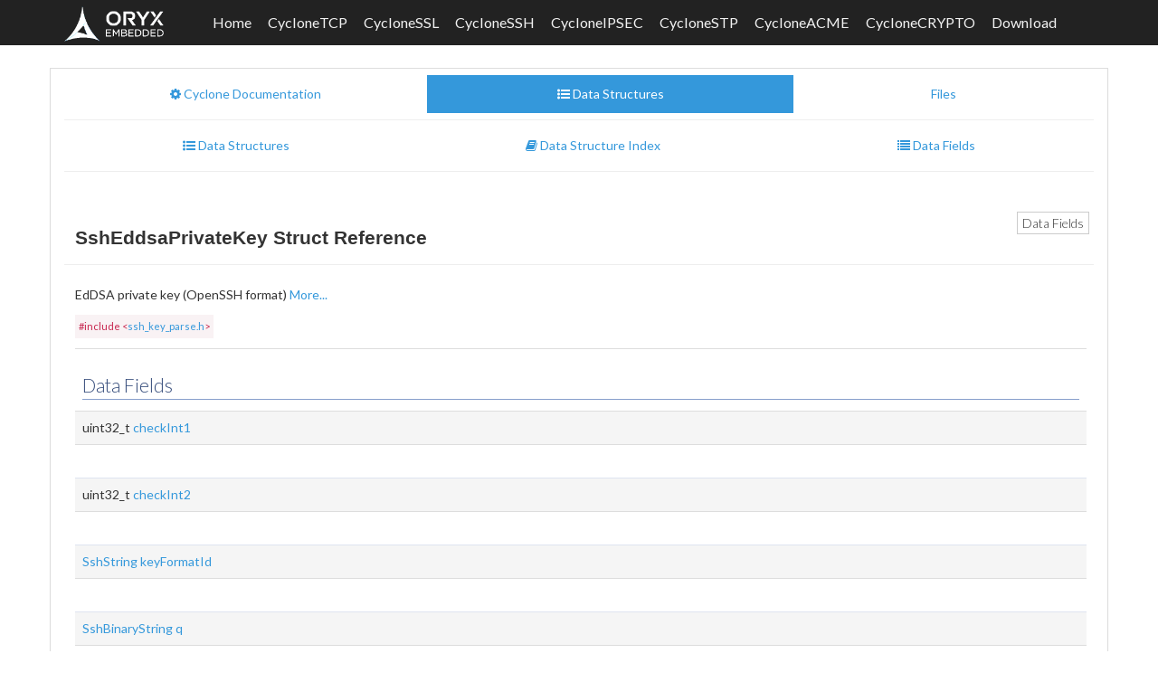

--- FILE ---
content_type: text/html
request_url: https://www.oryx-embedded.com/doc/struct_ssh_eddsa_private_key.html
body_size: 3021
content:
<!DOCTYPE html>
<html>
<head>
    <meta http-equiv="X-UA-Compatible" content="IE=edge">
	<!-- For Mobile Devices -->
    <meta name="viewport" content="width=device-width, initial-scale=1">
    <!-- Loading Lato and Source Code Fonts -->
    <link href='https://fonts.googleapis.com/css?family=Lato:300,400,700,300italic,400italic,700italic' rel='stylesheet' type='text/css'>
    <link href="https://fonts.googleapis.com/css?family=Source+Code+Pro&display=swap" rel="stylesheet">
	<!-- Loading Font Awesome -->
	<link rel="stylesheet" href="font-awesome-4.3.0/css/font-awesome.min.css">
    <meta http-equiv="Content-Type" content="charset=UTF-8"/>
    <meta name="generator" content="Doxygen 1.8.20"/>
    <title>SshEddsaPrivateKey Struct Reference</title>
    <script type="text/javascript" src="jquery.js"></script>
    <script type="text/javascript" src="dynsections.js"></script>
    <link href="doxygen.css" rel="stylesheet" type="text/css" />
    <link href="customdoxygen.css" rel="stylesheet" type="text/css"/>
    <link href="bootstrap/css/bootstrap.min.css" rel="stylesheet">
	<link href="bootstrap/css/sticky-footer-navbar.css" rel="stylesheet">
	<link href="bootstrap/css/customdoxygen.css" rel="stylesheet">
    <script type="text/javascript" src="bootstrap/js/bootstrap.min.js"></script>
    <script type="text/javascript" src="bootstrap/js/doxy-boot.js"></script>
</head>
<body screen_capture_injected="true">
<!-- Wrap all page content here -->
<div id="wrap">
    <!-- Fixed navbar -->
    <div class="navbar navbar-inverse" role="navigation">
        <div class="container">
            <div class="navbar-header">
                <button type="button" class="navbar-toggle" data-toggle="collapse" data-target=".navbar-collapse">
                    <span class="sr-only">Toggle navigation</span>
                    <span class="icon-bar"></span>
                    <span class="icon-bar"></span>
                    <span class="icon-bar"></span>
                </button>
                <a class="navbar-brand hidden-sm" href="/"><img style='margin-top: -8px !important;height: 40px !important;' src='oryx_logo_inverted.png' /></a>
                <a class="navbar-brand visible-sm" style='margin-left: -30px !important;width: 60px !important;' href="/"><img style='margin-top: -10px !important;height: 40px !important;' src='oryx_logo_inverted.png' /></a>
            </div>
            <div class="collapse navbar-collapse">
                <!-- Left -->
                <ul class="nav navbar-nav adjust-right">
                    <li><a href="files.html">Home</a></li>
                    <li><a href="/products/CycloneTCP">CycloneTCP</a></li>
                    <li><a href="/products/CycloneSSL">CycloneSSL</a></li>
                    <li><a href="/products/CycloneSSH">CycloneSSH</a></li>
                    <li><a href="/products/CycloneIPSEC">CycloneIPSEC</a></li>
                    <li><a href="/products/CycloneSTP">CycloneSTP</a></li>
                    <li><a href="/products/CycloneACME">CycloneACME</a></li>
                    <li><a href="/products/CycloneCRYPTO">CycloneCRYPTO</a></li>
                    <li><a href="/download">Download</a></li>
					<li class="visible-sm cse-search"><a href="#"><i class="fa fa-search"></i></a></li>				
                </ul>
				<!-- <ul class="nav navbar-nav navbar-right hidden-sm">				 
					<li class="cse-search"><a href="#"><i class="fa fa-search"></i>&nbsp; Search</a></li>
				</ul> -->
            </div><!--/.nav-collapse -->
        </div>
    </div>
	<!-- <script>
	  (function() {
		var cx = '016064990144358497655:wevtar8xwty';
		var gcse = document.createElement('script');
		gcse.type = 'text/javascript';
		gcse.async = true;
		gcse.src = (document.location.protocol == 'https:' ? 'https:' : 'http:') +
			'//www.google.com/cse/cse.js?cx=' + cx;
		var s = document.getElementsByTagName('script')[0];
		s.parentNode.insertBefore(gcse, s);
	  })();
	</script>
	<div class="google-cse hide">
		<div class="container">
			<gcse:search></gcse:search>
		</div>
	</div> -->
<div id="top"><!-- do not remove this div, it is closed by doxygen! -->
<div class="content" id="content">
    <div class="container">
        <div class="row">
            <div class="col-sm-12 panel panel-default" style="padding-bottom: 15px;">
                <div style="margin-bottom: 15px;">
<!-- Generated by Doxygen 1.8.20 -->
  <div id="navrow1" class="tabs">
    <ul class="tablist">
      <li><a href="index.html"><span>Main&#160;Page</span></a></li>
      <li class="current"><a href="annotated.html"><span>Data&#160;Structures</span></a></li>
      <li><a href="files.html"><span>Files</span></a></li>
    </ul>
  </div>
  <div id="navrow2" class="tabs2">
    <ul class="tablist">
      <li><a href="annotated.html"><span>Data&#160;Structures</span></a></li>
      <li><a href="classes.html"><span>Data&#160;Structure&#160;Index</span></a></li>
      <li><a href="functions.html"><span>Data&#160;Fields</span></a></li>
    </ul>
  </div>
</div><!-- top -->
<div class="header">
  <div class="summary">
<a href="#pub-attribs">Data Fields</a>  </div>
  <div class="headertitle">
<div class="title">SshEddsaPrivateKey Struct Reference</div>  </div>
</div><!--header-->
<div class="contents">

<p>EdDSA private key (OpenSSH format)  
 <a href="struct_ssh_eddsa_private_key.html#details">More...</a></p>

<p><code>#include &lt;<a class="el" href="ssh__key__parse_8h_source.html">ssh_key_parse.h</a>&gt;</code></p>
<table class="memberdecls">
<tr class="heading"><td colspan="2"><h2 class="groupheader"><a name="pub-attribs"></a>
Data Fields</h2></td></tr>
<tr class="memitem:a1a6bc1790d16e588a762cd5b05370635"><td class="memItemLeft" align="right" valign="top">uint32_t&#160;</td><td class="memItemRight" valign="bottom"><a class="el" href="struct_ssh_eddsa_private_key.html#a1a6bc1790d16e588a762cd5b05370635">checkInt1</a></td></tr>
<tr class="separator:a1a6bc1790d16e588a762cd5b05370635"><td class="memSeparator" colspan="2">&#160;</td></tr>
<tr class="memitem:aa068e9e39d20ce3a109ba2f7e5b682bf"><td class="memItemLeft" align="right" valign="top">uint32_t&#160;</td><td class="memItemRight" valign="bottom"><a class="el" href="struct_ssh_eddsa_private_key.html#aa068e9e39d20ce3a109ba2f7e5b682bf">checkInt2</a></td></tr>
<tr class="separator:aa068e9e39d20ce3a109ba2f7e5b682bf"><td class="memSeparator" colspan="2">&#160;</td></tr>
<tr class="memitem:ac075ac2a90c39f1a5c5065ae77b82fb9"><td class="memItemLeft" align="right" valign="top"><a class="el" href="struct_ssh_string.html">SshString</a>&#160;</td><td class="memItemRight" valign="bottom"><a class="el" href="struct_ssh_eddsa_private_key.html#ac075ac2a90c39f1a5c5065ae77b82fb9">keyFormatId</a></td></tr>
<tr class="separator:ac075ac2a90c39f1a5c5065ae77b82fb9"><td class="memSeparator" colspan="2">&#160;</td></tr>
<tr class="memitem:a3688413b6d33d1095a52965fb6c7b962"><td class="memItemLeft" align="right" valign="top"><a class="el" href="struct_ssh_binary_string.html">SshBinaryString</a>&#160;</td><td class="memItemRight" valign="bottom"><a class="el" href="struct_ssh_eddsa_private_key.html#a3688413b6d33d1095a52965fb6c7b962">q</a></td></tr>
<tr class="separator:a3688413b6d33d1095a52965fb6c7b962"><td class="memSeparator" colspan="2">&#160;</td></tr>
<tr class="memitem:a45088053a88225d6bba1b5551f2adc33"><td class="memItemLeft" align="right" valign="top"><a class="el" href="struct_ssh_binary_string.html">SshBinaryString</a>&#160;</td><td class="memItemRight" valign="bottom"><a class="el" href="struct_ssh_eddsa_private_key.html#a45088053a88225d6bba1b5551f2adc33">d</a></td></tr>
<tr class="separator:a45088053a88225d6bba1b5551f2adc33"><td class="memSeparator" colspan="2">&#160;</td></tr>
<tr class="memitem:a85cc2b882904e77676eec4d3a1bcdb7f"><td class="memItemLeft" align="right" valign="top"><a class="el" href="struct_ssh_string.html">SshString</a>&#160;</td><td class="memItemRight" valign="bottom"><a class="el" href="struct_ssh_eddsa_private_key.html#a85cc2b882904e77676eec4d3a1bcdb7f">comment</a></td></tr>
<tr class="separator:a85cc2b882904e77676eec4d3a1bcdb7f"><td class="memSeparator" colspan="2">&#160;</td></tr>
</table>
<a name="details" id="details"></a><h2 class="groupheader">Detailed Description</h2>
<div class="textblock"><p>EdDSA private key (OpenSSH format) </p>

<p class="definition">Definition at line <a class="el" href="ssh__key__parse_8h_source.html#l00168">168</a> of file <a class="el" href="ssh__key__parse_8h_source.html">ssh_key_parse.h</a>.</p>
</div><h2 class="groupheader">Field Documentation</h2>
<a id="a1a6bc1790d16e588a762cd5b05370635"></a>
<h2 class="memtitle"><span class="permalink"><a href="#a1a6bc1790d16e588a762cd5b05370635">&#9670;&nbsp;</a></span>checkInt1</h2>

<div class="memitem">
<div class="memproto">
      <table class="memname">
        <tr>
          <td class="memname">uint32_t checkInt1</td>
        </tr>
      </table>
</div><div class="memdoc">

<p class="definition">Definition at line <a class="el" href="ssh__key__parse_8h_source.html#l00170">170</a> of file <a class="el" href="ssh__key__parse_8h_source.html">ssh_key_parse.h</a>.</p>

</div>
</div>
<a id="aa068e9e39d20ce3a109ba2f7e5b682bf"></a>
<h2 class="memtitle"><span class="permalink"><a href="#aa068e9e39d20ce3a109ba2f7e5b682bf">&#9670;&nbsp;</a></span>checkInt2</h2>

<div class="memitem">
<div class="memproto">
      <table class="memname">
        <tr>
          <td class="memname">uint32_t checkInt2</td>
        </tr>
      </table>
</div><div class="memdoc">

<p class="definition">Definition at line <a class="el" href="ssh__key__parse_8h_source.html#l00171">171</a> of file <a class="el" href="ssh__key__parse_8h_source.html">ssh_key_parse.h</a>.</p>

</div>
</div>
<a id="a85cc2b882904e77676eec4d3a1bcdb7f"></a>
<h2 class="memtitle"><span class="permalink"><a href="#a85cc2b882904e77676eec4d3a1bcdb7f">&#9670;&nbsp;</a></span>comment</h2>

<div class="memitem">
<div class="memproto">
      <table class="memname">
        <tr>
          <td class="memname"><a class="el" href="struct_ssh_string.html">SshString</a> comment</td>
        </tr>
      </table>
</div><div class="memdoc">

<p class="definition">Definition at line <a class="el" href="ssh__key__parse_8h_source.html#l00175">175</a> of file <a class="el" href="ssh__key__parse_8h_source.html">ssh_key_parse.h</a>.</p>

</div>
</div>
<a id="a45088053a88225d6bba1b5551f2adc33"></a>
<h2 class="memtitle"><span class="permalink"><a href="#a45088053a88225d6bba1b5551f2adc33">&#9670;&nbsp;</a></span>d</h2>

<div class="memitem">
<div class="memproto">
      <table class="memname">
        <tr>
          <td class="memname"><a class="el" href="struct_ssh_binary_string.html">SshBinaryString</a> d</td>
        </tr>
      </table>
</div><div class="memdoc">

<p class="definition">Definition at line <a class="el" href="ssh__key__parse_8h_source.html#l00174">174</a> of file <a class="el" href="ssh__key__parse_8h_source.html">ssh_key_parse.h</a>.</p>

</div>
</div>
<a id="ac075ac2a90c39f1a5c5065ae77b82fb9"></a>
<h2 class="memtitle"><span class="permalink"><a href="#ac075ac2a90c39f1a5c5065ae77b82fb9">&#9670;&nbsp;</a></span>keyFormatId</h2>

<div class="memitem">
<div class="memproto">
      <table class="memname">
        <tr>
          <td class="memname"><a class="el" href="struct_ssh_string.html">SshString</a> keyFormatId</td>
        </tr>
      </table>
</div><div class="memdoc">

<p class="definition">Definition at line <a class="el" href="ssh__key__parse_8h_source.html#l00172">172</a> of file <a class="el" href="ssh__key__parse_8h_source.html">ssh_key_parse.h</a>.</p>

</div>
</div>
<a id="a3688413b6d33d1095a52965fb6c7b962"></a>
<h2 class="memtitle"><span class="permalink"><a href="#a3688413b6d33d1095a52965fb6c7b962">&#9670;&nbsp;</a></span>q</h2>

<div class="memitem">
<div class="memproto">
      <table class="memname">
        <tr>
          <td class="memname"><a class="el" href="struct_ssh_binary_string.html">SshBinaryString</a> q</td>
        </tr>
      </table>
</div><div class="memdoc">

<p class="definition">Definition at line <a class="el" href="ssh__key__parse_8h_source.html#l00173">173</a> of file <a class="el" href="ssh__key__parse_8h_source.html">ssh_key_parse.h</a>.</p>

</div>
</div>
<hr/>The documentation for this struct was generated from the following file:<ul>
<li>cyclone_ssh/ssh/<a class="el" href="ssh__key__parse_8h_source.html">ssh_key_parse.h</a></li>
</ul>
</div><!-- contents -->
<!--END GENERATE_TREEVIEW-->
</div>
</div>
</div>
</div>
</div>
</div>
<div id="footer">
    <div class="container">
        <div class='row text-muted'>
            <div class='footer-row col-md-8'>Copyright &copy; 2023 <a href='/'>Oryx Embedded SARL.</a> All Rights Reserved.</div>
            <div class='footer-row col-md-1'><a href='/contact'>Contact</a></div>
            <div class='footer-row col-md-1'><a href='/terms'>Terms</a></div>
            <div class='footer-row col-md-1'><a href='/privacy'>Privacy</a></div>
        </div>
    </div>
</div>
<!-- <script>
	$(function(){
		$('.cse-search').change(function(){
			$('.adjust-right li.active').focus();
		});
		$('.cse-search').on('click', function(){
			if($(this).hasClass('active')){
				$(this).removeClass('active');
				$('.google-cse').slideUp();
			} else {
				$(this).addClass('active');
				$('.google-cse').hide().removeClass('hide').slideDown();
			}
		});
	});
</script> -->
</body>
</html>


--- FILE ---
content_type: text/css
request_url: https://www.oryx-embedded.com/doc/customdoxygen.css
body_size: 2054
content:
h1, .h1, h2, .h2, h3, .h3{
    font-weight: 200 !important;
}

#navrow1, #navrow2, #navrow3, #navrow4, #navrow5{
    border-bottom: 1px solid #EEEEEE;
}

.adjust-right {
margin-left: 30px !important;
font-size: 1.15em !important;
}
.navbar{
 border: 0px solid #222 !important;
 margin-bottom: 0px !important;
}


/* Sticky footer styles
-------------------------------------------------- */
div.fragment * {
	font-family: "Source Code Pro", monospace !important;
}

html,
body {
    height: 100%;
    /* The html and body elements cannot have any padding or margin. */
}

body, table, div, p, dl, a, ul, span, li, ol{
	font-family: lato;
}

/* Wrapper for page content to push down footer */
#wrap {
    min-height: 100%;
    height: auto;
    /* Negative indent footer by its height */
    margin: 0 auto -60px;
    /* Pad bottom by footer height */
    padding: 0 0 60px;
}

#top {
	margin-top: 25px;
}

/* Set the fixed height of the footer here */
#footer {
    font-size: 0.9em;
    padding: 8px 0px;
    background-color: #f5f5f5;
}

.footer-row {
    line-height: 44px;
}

#footer > .container {
    padding-left: 15px;
    padding-right: 15px;
}

.footer-follow-icon {
    margin-left: 3px;
    text-decoration: none !important;
}

.footer-follow-icon img {
    width: 20px;
}

.footer-link {
    padding-top: 5px;
    display: inline-block;
    color: #999999;
    text-decoration: none;
}

.footer-copyright {
    text-align: center;
}

@media (min-width: 768px) and (max-width: 991px) {
  .adjust-right {
    margin: 0px -5px;
  }
}
@media (min-width: 768px) {
  .nav > li > a {
    padding-left: 9px !important;
    padding-right: 9px !important;
  }
}

@media (min-width: 992px) {
    .footer-row {
        text-align: left;
    }

    .footer-icons {
        text-align: right;
    }
}
@media (max-width: 991px) {
    .footer-row {
        text-align: center;
    }

    .footer-icons {
        text-align: center;
    }
}

/* DOXYGEN Code Styles
----------------------------------- */


a.qindex {
    font-weight: bold;
}

a.qindexHL {
    font-weight: bold;
    background-color: #9CAFD4;
    color: #ffffff;
    border: 1px double #869DCA;
}

.contents a.qindexHL:visited {
    color: #ffffff;
}

.contents {
    font-family: 'Source Code Pro', monospace !important;
}

a.code, a.code:visited, a.line, a.line:visited {
    color: #4665A2;
}

a.codeRef, a.codeRef:visited, a.lineRef, a.lineRef:visited {
    color: #4665A2;
}

/* @end */

dl.el {
    margin-left: -1cm;
}

pre.fragment {
    border: 1px solid #C4CFE5;
    background-color: #FBFCFD;
    padding: 4px 6px;
    margin: 4px 8px 4px 2px;
    overflow: auto;
    word-wrap: break-word;
    font-size:  9pt;
    line-height: 125%;
    font-family: monospace, fixed;
    font-size: 105%;
}

div.fragment {
    padding: 4px 6px;
    margin: 4px 8px 4px 2px;
    border: 1px solid #C4CFE5;
}

div.line {
    font-family: 'Source Code Pro', monospace;
    font-size: 13px;
    min-height: 13px;
    line-height: 1.0;
    text-wrap: unrestricted;
    white-space: -moz-pre-wrap; /* Moz */
    white-space: -pre-wrap;     /* Opera 4-6 */
    white-space: -o-pre-wrap;   /* Opera 7 */
    white-space: pre-wrap;      /* CSS3  */
    word-wrap: break-word;      /* IE 5.5+ */
    text-indent: -53px;
    padding-left: 53px;
    padding-bottom: 0px;
    margin: 0px;
    -webkit-transition-property: background-color, box-shadow;
    -webkit-transition-duration: 0.5s;
    -moz-transition-property: background-color, box-shadow;
    -moz-transition-duration: 0.5s;
    -ms-transition-property: background-color, box-shadow;
    -ms-transition-duration: 0.5s;
    -o-transition-property: background-color, box-shadow;
    -o-transition-duration: 0.5s;
    transition-property: background-color, box-shadow;
    transition-duration: 0.5s;
}

div.line.glow {
    background-color: cyan;
    box-shadow: 0 0 10px cyan;
}


span.lineno {
    padding-right: 4px;
    text-align: right;
    border-right: 2px solid #0F0;
    background-color: #E8E8E8;
    white-space: pre;
}
span.lineno a {
    background-color: #D8D8D8;
}

span.lineno a:hover {
    background-color: #C8C8C8;
}

div.groupHeader {
    margin-left: 16px;
    margin-top: 12px;
    font-weight: bold;
}

div.groupText {
    margin-left: 16px;
    font-style: italic;
}

/* @group Code Colorization */

span.keyword {
    color: #008000
}

span.keywordtype {
    color: #604020
}

span.keywordflow {
    color: #e08000
}

span.comment {
    color: #800000
}

span.preprocessor {
    color: #806020
}

span.stringliteral {
    color: #002080
}

span.charliteral {
    color: #008080
}

span.vhdldigit {
    color: #ff00ff
}

span.vhdlchar {
    color: #000000
}

span.vhdlkeyword {
    color: #700070
}

span.vhdllogic {
    color: #ff0000
}

blockquote {
    background-color: #F7F8FB;
    border-left: 2px solid #9CAFD4;
    margin: 0 24px 0 4px;
    padding: 0 12px 0 16px;
}

/* Google Custom Search Engine Tweaks  START */
input.gsc-input,
.gsc-input-box,
.gsc-input-box-hover,
.gsc-input-box-focus,
.gsc-search-button {
  box-sizing: content-box;
  line-height: normal;
}

.gsc-table-result,
.gsc-thumbnail-inside,
.gsc-url-top {
  padding-left: 0px !important;
}

.gsc-selected-option-container {
  width: inherit !important;
}

.reset-box-sizing,
.reset-box-sizing * {
  -webkit-box-sizing: content-box;
  -moz-box-sizing: content-box;
  box-sizing: content-box;
}

@media (min-width: 768px) {
  .google-cse {
    top: 50px;
  }
}
@media (max-width: 767px) {
  .google-cse {
    top: 391px;
  }
}

.google-cse {
  width: 100%;
  left: 0px;
  z-index: 9999;
  background-color: #222;
}
/* Google Custom Search Engine Tweaks  END */

/* Custom Tweaks */
.memtitle {
    float: none !important;
    font-size: 1.2em;
}
.preprocessor {
    font-family: 'Source Code Pro',monospace !important;
}

.table {
    max-width: none;
    table-layout: fixed;
    word-wrap: break-word;
}

.directory table {
    table-layout: auto !important;
}

td.memItemLeft  {
    text-overflow: ellipsis;
    overflow: hidden;
    white-space: nowrap;
}

td.desc {
    font-size: small;
    overflow: hidden;
}

.memname table {
    table-layout: auto !important;
}

/* Fixing source code font issues */
div.line, div.line > a {
    font-family: monospace,'sans-serif', !important;
}

span.comment, a.code, span.lineno, a.line, div.content, span.keywordtype, span.keyword {
    font-family: monospace, 'sans-serif' !important;
}

/* Fixing responsive issues affecting Data Structures */
div.qindex {
    overflow: hidden;
    text-overflow: ellipsis;
}

table.directory {
    table-layout: auto !important;
}